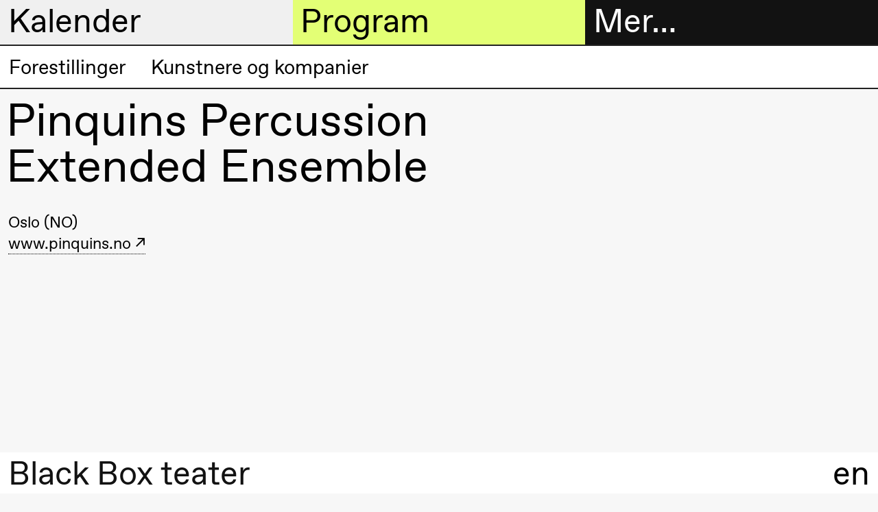

--- FILE ---
content_type: text/html; charset=UTF-8
request_url: https://blackbox.no/nb/pinquins-percussion-extended-ensemble/
body_size: 6041
content:

<!DOCTYPE html>
<html lang="nb">
<head>
  <meta charset="utf-8">
  
  <title>Pinquins Percussion Extended Ensemble – Black Box teater</title>
  <meta name="viewport" content="width=device-width, initial-scale=1, minimum-scale=1">
  <meta name="robots" content="index, follow">

  <meta property="og:type" content="website">
  
    <meta property="og:title" content="Pinquins Percussion Extended Ensemble">
  

  

  
    <meta property="og:image" content="https://cdn.sanity.io/images/q1adgetd/production/245c3defb3d71ce803b7c618eee7ea1d6aafeed6-1920x1080.png?rect=0,36,1920,1008&amp;w=1200&amp;h=630&amp;fm=jpg&amp;q=80">
    <meta property="og:image:width" content="1200">
    <meta property="og:image:height" content="630">
  
  <script>window.MSInputMethodContext && document.documentMode && document.write('<script src="https://cdn.jsdelivr.net/gh/nuxodin/ie11CustomProperties@4.1.0/ie11CustomProperties.min.js"><\/script>');</script>
  <link media="all" rel="stylesheet" href="/assets/fonts.css">
  <link media="all" rel="stylesheet" href="/assets/style.css">
  <link type="image/png" rel="icon" href="/assets/favicon.png">
  
    
    <meta name="theme-color" content="#000">

    <style type="text/css">
      
      ::selection {
        background: hsl(300, 0%, 94.11764705882352%);
      }
      :root {
        --color--background--main: hsl(300, 0%, 94.11764705882352%);
        --color--background--secondary: hsl(72.17391304347827, 100%, 72.94117647058823%);
        --color--header-text--main: black;
        --color--header-text--secondary: black;
        --color--active-link: hsl(72.17391304347827, 100%, 36.470588235294116%);

        
          --color--background--main--light: hsl(300, 0%, 127.05882352941178%);
        
      }
    </style>
  
</head>

<body class="">
  <header class="header-sections mini">
    <div class="header-section header-section--menu">
      <h2 class="header-section__heading">
        <a href="#menu" data-toggle="menu">
          Mer…
        </a>
      </h2>

      <div class="header-section__content grid">
        <div class="header__contact hide md-show md-span-col-12">
          <div><p>Black Box teater<br>Marstrandgata 8<br>0566 Oslo</p><p>Finn oss på <a class="text-link" href="https://goo.gl/maps/ebLATcfCYt1qX6SaA">Google maps</a> eller <a class="text-link" href="https://maps.apple.com/place?q=Black%20Box%20Teater&amp;auid=12901792722578143540&amp;address=Marstrandgata%208,%200566%20Oslo,%20Norway&amp;ll=59.9270051,10.7687372">Apple maps</a>​ </p><p>Telefon <a class="text-link" href="tel:+4723407770">23 40 77 70</a> <br><a class="text-link" href="mailto:blackbox@blackbox.no">blackbox@blackbox.no</a></p><p>Ta gjerne kontakt med oss mandag–fredag 10.00–15.00</p></div>
        </div>

        

<ul class="main-navigation md-span-col-6" role="navigation">
  
     
  
    

    <li class="main-navigation__item">
      <a href="/nb/billettinformasjon/" class="navigation-link main-navigation__item__link ">
        
          <span class="symbol main-navigation__item__symbol"></span>
        

        Billetter
      </a>
    </li>

  

  
     
  
    

    <li class="main-navigation__item">
      <a href="/nb/bokhandel-1/" class="navigation-link main-navigation__item__link ">
        
          <span class="symbol main-navigation__item__symbol"></span>
        

        Bokhandel
      </a>
    </li>

  

  
     
  
    <li class="main-navigation__item main-navigation__item--has-children open">
      <a href="#" class="navigation-link main-navigation__item__link">
        
          <span class="symbol main-navigation__item__symbol"></span>
        

        Utvidet program
      </a>

      <ul class="main-navigation__item__sub-nav">
        
          

          
  
    

    <li class="main-navigation__item__sub-nav__item">
      <a href="/nb/artikler/" class="navigation-link main-navigation__item__sub-nav__item__link ">
        

        Artikler
      </a>
    </li>

  

        
          

          
  
    

    <li class="main-navigation__item__sub-nav__item">
      <a href="/nb/bokhandel-1/" class="navigation-link main-navigation__item__sub-nav__item__link ">
        

         Bokhandel
      </a>
    </li>

  

        
          

          
  
    

    <li class="main-navigation__item__sub-nav__item">
      <a href="/nb/intervjuer/" class="navigation-link main-navigation__item__sub-nav__item__link ">
        

        Intervjuer
      </a>
    </li>

  

        
          

          
  
    

    <li class="main-navigation__item__sub-nav__item">
      <a href="/nb/podkast/" class="navigation-link main-navigation__item__sub-nav__item__link ">
        

        Podkast
      </a>
    </li>

  

        
          

          
  
    

    <li class="main-navigation__item__sub-nav__item">
      <a href="/nb/black-box-teater-publikasjoner/" class="navigation-link main-navigation__item__sub-nav__item__link ">
        

        Publikasjoner
      </a>
    </li>

  

        
      </ul>
    </li>
  

  
     
  
    <li class="main-navigation__item main-navigation__item--has-children open">
      <a href="#" class="navigation-link main-navigation__item__link">
        
          <span class="symbol main-navigation__item__symbol"></span>
        

        Om oss
      </a>

      <ul class="main-navigation__item__sub-nav">
        
          

          
  
    

    <li class="main-navigation__item__sub-nav__item">
      <a href="/nb/om-black-box-teater/" class="navigation-link main-navigation__item__sub-nav__item__link ">
        

        Om Black Box teater
      </a>
    </li>

  

        
          

          
  
    

    <li class="main-navigation__item__sub-nav__item">
      <a href="/nb/historie/" class="navigation-link main-navigation__item__sub-nav__item__link ">
        

        Historie
      </a>
    </li>

  

        
          

          
  
    

    <li class="main-navigation__item__sub-nav__item">
      <a href="/nb/visjon-og-misjon/" class="navigation-link main-navigation__item__sub-nav__item__link ">
        

        Visjon og misjon
      </a>
    </li>

  

        
          

          
  
    

    <li class="main-navigation__item__sub-nav__item">
      <a href="/nb/team/" class="navigation-link main-navigation__item__sub-nav__item__link ">
        

        Team
      </a>
    </li>

  

        
          

          
  
    

    <li class="main-navigation__item__sub-nav__item">
      <a href="/nb/organisering/" class="navigation-link main-navigation__item__sub-nav__item__link ">
        

        Organisering
      </a>
    </li>

  

        
          

          
  
    

    <li class="main-navigation__item__sub-nav__item">
      <a href="/nb/trygge-arbeidsrom/" class="navigation-link main-navigation__item__sub-nav__item__link ">
        

        Trygge arbeidsrom
      </a>
    </li>

  

        
          

          
  
    

    <li class="main-navigation__item__sub-nav__item">
      <a href="/nb/fri-kunst-2/" class="navigation-link main-navigation__item__sub-nav__item__link ">
        

        Fri kunst
      </a>
    </li>

  

        
      </ul>
    </li>
  

  
     
  
    <li class="main-navigation__item main-navigation__item--has-children open">
      <a href="#" class="navigation-link main-navigation__item__link">
        
          <span class="symbol main-navigation__item__symbol"></span>
        

        Praktisk informasjon
      </a>

      <ul class="main-navigation__item__sub-nav">
        
          

          
  
    

    <li class="main-navigation__item__sub-nav__item">
      <a href="/nb/velkommen-til-black-box-teater/" class="navigation-link main-navigation__item__sub-nav__item__link ">
        

        Velkommen til oss
      </a>
    </li>

  

        
          

          
  
    

    <li class="main-navigation__item__sub-nav__item">
      <a href="/nb/besok/" class="navigation-link main-navigation__item__sub-nav__item__link ">
        

        Besøk
      </a>
    </li>

  

        
          

          
  
    

    <li class="main-navigation__item__sub-nav__item">
      <a href="/nb/billettinformasjon/" class="navigation-link main-navigation__item__sub-nav__item__link ">
        

        Billetter og medlemskap
      </a>
    </li>

  

        
          

          
  

        
          

          
  
    

    <li class="main-navigation__item__sub-nav__item">
      <a href="/nb/formidling/" class="navigation-link main-navigation__item__sub-nav__item__link ">
        

        Formidling
      </a>
    </li>

  

        
          

          
  
    

    <li class="main-navigation__item__sub-nav__item">
      <a href="/nb/leie/" class="navigation-link main-navigation__item__sub-nav__item__link ">
        

        Leie
      </a>
    </li>

  

        
          

          
  
    

    <li class="main-navigation__item__sub-nav__item">
      <a href="/nb/teknisk-informasjon/" class="navigation-link main-navigation__item__sub-nav__item__link ">
        

        Teknisk informasjon
      </a>
    </li>

  

        
      </ul>
    </li>
  

  
     
  
    <li class="main-navigation__item main-navigation__item--has-children open">
      <a href="#" class="navigation-link main-navigation__item__link">
        
          <span class="symbol main-navigation__item__symbol"></span>
        

        Arkivet
      </a>

      <ul class="main-navigation__item__sub-nav">
        
          

          
  
    

    <li class="main-navigation__item__sub-nav__item">
      <a href="/nb/production-archive/" class="navigation-link main-navigation__item__sub-nav__item__link ">
        

        Forestillinger
      </a>
    </li>

  

        
          

          
  
    

    <li class="main-navigation__item__sub-nav__item">
      <a href="/nb/people/" class="navigation-link main-navigation__item__sub-nav__item__link ">
        

        Kunstnere og kompanier
      </a>
    </li>

  

        
      </ul>
    </li>
  

  
</ul>

      </div>
    </div>

    <div class="header-section header-section--calendar">
      <h2 class="header-section__heading">
        <a href="#calendar" data-toggle="calendar">
          Kalender
        </a>
      </h2>

      <div class="header-section__content">
        



<div class="header-calendar">
  
    <div class="header-calendar__entry">
      <h3 class="header-calendar__entry__day">
        Torsdag 22. januar
      </h3>

      
        <a class="header-calendar__entry__event header-calendar__entry__event--link" href="/nb/velkommen-til-apning-av-varsesongen-2026/">
          <div class="header-calendar__entry__event__time ">
            18.00
          </div>

          <div class="header-calendar__entry__event__title">
            
            
              Velkommen til åpning av vårsesongen 2026!
            

            <div class="header-calendar__entry__event__meta">
              
                
                  
  

  
    <span class="event__connected-to__node">Åpent hus</span>
  

                
                  
  

  
    <span class="event__connected-to__node">Utvidet program</span>
  

                
                  
  

  
    <span class="event__connected-to__node">CLAY</span>
  

                

                
                  <span class="event-type">
                    Fest
                  </span>
                
              
            </div>
          </div>

          <div class="header-calendar__entry__event__location">
            <span class="symbol location__symbol"></span>
            
              
  
    Foajé
    
      (Black Box teater)
    
  

            
          </div>
        </a>
      
        <a class="header-calendar__entry__event header-calendar__entry__event--link" href="/nb/clay/">
          <div class="header-calendar__entry__event__time ">
            19.00
          </div>

          <div class="header-calendar__entry__event__title">
            
            
              
                
  Susie Wang
<br>
              
              <i>CLAY</i>
            

            <div class="header-calendar__entry__event__meta">
              
            </div>
          </div>

          <div class="header-calendar__entry__event__location">
            <span class="symbol location__symbol"></span>
            
              
  
    Store scene
    
      (Black Box teater)
    
  

            
          </div>
        </a>
      
    </div>
  
    <div class="header-calendar__entry">
      <h3 class="header-calendar__entry__day">
        Fredag 23. januar
      </h3>

      
        <a class="header-calendar__entry__event header-calendar__entry__event--link" href="/nb/clay/">
          <div class="header-calendar__entry__event__time ">
            19.00
          </div>

          <div class="header-calendar__entry__event__title">
            
            
              
                
  Susie Wang
<br>
              
              <i>CLAY</i>
            

            <div class="header-calendar__entry__event__meta">
              
            </div>
          </div>

          <div class="header-calendar__entry__event__location">
            <span class="symbol location__symbol"></span>
            
              
  
    Store scene
    
      (Black Box teater)
    
  

            
          </div>
        </a>
      
    </div>
  
    <div class="header-calendar__entry">
      <h3 class="header-calendar__entry__day">
        Lørdag 24. januar
      </h3>

      
        <a class="header-calendar__entry__event header-calendar__entry__event--link" href="/nb/clay/">
          <div class="header-calendar__entry__event__time ">
            19.00
          </div>

          <div class="header-calendar__entry__event__title">
            
            
              
                
  Susie Wang
<br>
              
              <i>CLAY</i>
            

            <div class="header-calendar__entry__event__meta">
              
            </div>
          </div>

          <div class="header-calendar__entry__event__location">
            <span class="symbol location__symbol"></span>
            
              
  
    Store scene
    
      (Black Box teater)
    
  

            
          </div>
        </a>
      
    </div>
  
    <div class="header-calendar__entry">
      <h3 class="header-calendar__entry__day">
        Søndag 25. januar
      </h3>

      
        <a class="header-calendar__entry__event header-calendar__entry__event--link" href="/nb/clay/">
          <div class="header-calendar__entry__event__time ">
            19.00
          </div>

          <div class="header-calendar__entry__event__title">
            
            
              
                
  Susie Wang
<br>
              
              <i>CLAY</i>
            

            <div class="header-calendar__entry__event__meta">
              
            </div>
          </div>

          <div class="header-calendar__entry__event__location">
            <span class="symbol location__symbol"></span>
            
              
  
    Store scene
    
      (Black Box teater)
    
  

            
          </div>
        </a>
      
    </div>
  
    <div class="header-calendar__entry">
      <h3 class="header-calendar__entry__day">
        Onsdag 28. januar
      </h3>

      
        <a class="header-calendar__entry__event header-calendar__entry__event--link" href="/nb/voice-to-voice/">
          <div class="header-calendar__entry__event__time ">
            19.00
          </div>

          <div class="header-calendar__entry__event__title">
            
            
              
                
  Jingyi  Wang
<br>
              
              <i>Voice to Voice</i>
            

            <div class="header-calendar__entry__event__meta">
              
            </div>
          </div>

          <div class="header-calendar__entry__event__location">
            <span class="symbol location__symbol"></span>
            
              
  
    Lille scene
    
      (Black Box teater)
    
  

            
          </div>
        </a>
      
        <a class="header-calendar__entry__event header-calendar__entry__event--link" href="/nb/lecture-performance-voice-to-voice-1/">
          <div class="header-calendar__entry__event__time ">
            19.00
          </div>

          <div class="header-calendar__entry__event__title">
            
            
              
                
  Jingyi  Wang
<br>
              
              <i>Lecture Performance: Voice to Voice</i>
            

            <div class="header-calendar__entry__event__meta">
              
            </div>
          </div>

          <div class="header-calendar__entry__event__location">
            <span class="symbol location__symbol"></span>
            
              
  
    Lille scene
    
      (Black Box teater)
    
  

            
          </div>
        </a>
      
        <a class="header-calendar__entry__event header-calendar__entry__event--link" href="/nb/voice-to-voice/">
          <div class="header-calendar__entry__event__time ">
            20.00
          </div>

          <div class="header-calendar__entry__event__title">
            
            
              
                
  Jingyi  Wang
<br>
              
              <i>Voice to Voice</i>
            

            <div class="header-calendar__entry__event__meta">
              
            </div>
          </div>

          <div class="header-calendar__entry__event__location">
            <span class="symbol location__symbol"></span>
            
              
  
    Lille scene
    
      (Black Box teater)
    
  

            
          </div>
        </a>
      
    </div>
  
    <div class="header-calendar__entry">
      <h3 class="header-calendar__entry__day">
        Torsdag 29. januar
      </h3>

      
        <a class="header-calendar__entry__event header-calendar__entry__event--link" href="/nb/voice-to-voice/">
          <div class="header-calendar__entry__event__time ">
            17.00
          </div>

          <div class="header-calendar__entry__event__title">
            
            
              
                
  Jingyi  Wang
<br>
              
              <i>Voice to Voice</i>
            

            <div class="header-calendar__entry__event__meta">
              
            </div>
          </div>

          <div class="header-calendar__entry__event__location">
            <span class="symbol location__symbol"></span>
            
              
  
    Lille scene
    
      (Black Box teater)
    
  

            
          </div>
        </a>
      
        <a class="header-calendar__entry__event header-calendar__entry__event--link" href="/nb/clay/">
          <div class="header-calendar__entry__event__time ">
            19.00
          </div>

          <div class="header-calendar__entry__event__title">
            
            
              
                
  Susie Wang
<br>
              
              <i>CLAY</i>
            

            <div class="header-calendar__entry__event__meta">
              
            </div>
          </div>

          <div class="header-calendar__entry__event__location">
            <span class="symbol location__symbol"></span>
            
              
  
    Store scene
    
      (Black Box teater)
    
  

            
          </div>
        </a>
      
        <a class="header-calendar__entry__event header-calendar__entry__event--link" href="/nb/voice-to-voice/">
          <div class="header-calendar__entry__event__time ">
            20.30
          </div>

          <div class="header-calendar__entry__event__title">
            
            
              
                
  Jingyi  Wang
<br>
              
              <i>Voice to Voice</i>
            

            <div class="header-calendar__entry__event__meta">
              
            </div>
          </div>

          <div class="header-calendar__entry__event__location">
            <span class="symbol location__symbol"></span>
            
              
  
    Lille scene
    
      (Black Box teater)
    
  

            
          </div>
        </a>
      
    </div>
  
    <div class="header-calendar__entry">
      <h3 class="header-calendar__entry__day">
        Fredag 30. januar
      </h3>

      
        <a class="header-calendar__entry__event header-calendar__entry__event--link" href="/nb/voice-to-voice/">
          <div class="header-calendar__entry__event__time ">
            17.00
          </div>

          <div class="header-calendar__entry__event__title">
            
            
              
                
  Jingyi  Wang
<br>
              
              <i>Voice to Voice</i>
            

            <div class="header-calendar__entry__event__meta">
              
            </div>
          </div>

          <div class="header-calendar__entry__event__location">
            <span class="symbol location__symbol"></span>
            
              
  
    Lille scene
    
      (Black Box teater)
    
  

            
          </div>
        </a>
      
        <a class="header-calendar__entry__event header-calendar__entry__event--link" href="/nb/clay/">
          <div class="header-calendar__entry__event__time ">
            19.00
          </div>

          <div class="header-calendar__entry__event__title">
            
            
              
                
  Susie Wang
<br>
              
              <i>CLAY</i>
            

            <div class="header-calendar__entry__event__meta">
              
            </div>
          </div>

          <div class="header-calendar__entry__event__location">
            <span class="symbol location__symbol"></span>
            
              
  
    Store scene
    
      (Black Box teater)
    
  

            
          </div>
        </a>
      
        <a class="header-calendar__entry__event header-calendar__entry__event--link" href="/nb/voice-to-voice/">
          <div class="header-calendar__entry__event__time ">
            20.30
          </div>

          <div class="header-calendar__entry__event__title">
            
            
              
                
  Jingyi  Wang
<br>
              
              <i>Voice to Voice</i>
            

            <div class="header-calendar__entry__event__meta">
              
            </div>
          </div>

          <div class="header-calendar__entry__event__location">
            <span class="symbol location__symbol"></span>
            
              
  
    Lille scene
    
      (Black Box teater)
    
  

            
          </div>
        </a>
      
    </div>
  
    <div class="header-calendar__entry">
      <h3 class="header-calendar__entry__day">
        Lørdag 31. januar
      </h3>

      
        <a class="header-calendar__entry__event header-calendar__entry__event--link" href="/nb/voice-to-voice/">
          <div class="header-calendar__entry__event__time ">
            16.00
          </div>

          <div class="header-calendar__entry__event__title">
            
            
              
                
  Jingyi  Wang
<br>
              
              <i>Voice to Voice</i>
            

            <div class="header-calendar__entry__event__meta">
              
            </div>
          </div>

          <div class="header-calendar__entry__event__location">
            <span class="symbol location__symbol"></span>
            
              
  
    Lille scene
    
      (Black Box teater)
    
  

            
          </div>
        </a>
      
        <a class="header-calendar__entry__event header-calendar__entry__event--link" href="/nb/clay/">
          <div class="header-calendar__entry__event__time ">
            19.00
          </div>

          <div class="header-calendar__entry__event__title">
            
            
              
                
  Susie Wang
<br>
              
              <i>CLAY</i>
            

            <div class="header-calendar__entry__event__meta">
              
            </div>
          </div>

          <div class="header-calendar__entry__event__location">
            <span class="symbol location__symbol"></span>
            
              
  
    Store scene
    
      (Black Box teater)
    
  

            
          </div>
        </a>
      
    </div>
  
    <div class="header-calendar__entry">
      <h3 class="header-calendar__entry__day">
        Onsdag 25. februar
      </h3>

      
        <a class="header-calendar__entry__event header-calendar__entry__event--link" href="/nb/frokostsamtale-med-maritea-daehlin-og-ahmed-umar/">
          <div class="header-calendar__entry__event__time ">
            09.00
          </div>

          <div class="header-calendar__entry__event__title">
            
            
              Frokostsamtale med Maritea Dæhlin og Ahmed Umar 
            

            <div class="header-calendar__entry__event__meta">
              
                
                  
  

  
    <span class="event__connected-to__node">Utvidet program</span>
  

                

                
                  <span class="event-type">
                    Samtale
                  </span>
                
              
            </div>
          </div>

          <div class="header-calendar__entry__event__location">
            <span class="symbol location__symbol"></span>
            
              
  
    Foajé
    
      (Black Box teater)
    
  

            
          </div>
        </a>
      
    </div>
  
    <div class="header-calendar__entry">
      <h3 class="header-calendar__entry__day">
        Fredag 27. februar
      </h3>

      
        <a class="header-calendar__entry__event header-calendar__entry__event--link" href="/nb/seismic/">
          <div class="header-calendar__entry__event__time ">
            19.00
          </div>

          <div class="header-calendar__entry__event__title">
            
            
              
                
  Marie Gourdain &amp; Felix Baumann
<br>
              
              <i>Seismic</i>
            

            <div class="header-calendar__entry__event__meta">
              
            </div>
          </div>

          <div class="header-calendar__entry__event__location">
            <span class="symbol location__symbol"></span>
            
              
  
    Store scene
    
      (Black Box teater)
    
  

            
          </div>
        </a>
      
    </div>
  
    <div class="header-calendar__entry">
      <h3 class="header-calendar__entry__day">
        Lørdag 28. februar
      </h3>

      
        <a class="header-calendar__entry__event header-calendar__entry__event--link" href="/nb/seismic/">
          <div class="header-calendar__entry__event__time ">
            14.00
          </div>

          <div class="header-calendar__entry__event__title">
            
            
              
                
  Marie Gourdain &amp; Felix Baumann
<br>
              
              <i>Seismic</i>
            

            <div class="header-calendar__entry__event__meta">
              
            </div>
          </div>

          <div class="header-calendar__entry__event__location">
            <span class="symbol location__symbol"></span>
            
              
  
    Store scene
    
      (Black Box teater)
    
  

            
          </div>
        </a>
      
        <a class="header-calendar__entry__event header-calendar__entry__event--link" href="/nb/ettersnakk-kroppsovingsfaget-bevegelse-og-kroppsforstaelse/">
          <div class="header-calendar__entry__event__time ">
            15.00
          </div>

          <div class="header-calendar__entry__event__title">
            
            
              Ettersnakk: Kroppsøvingsfaget, bevegelse og kroppsforståelse
            

            <div class="header-calendar__entry__event__meta">
              
                
                  
  

  
    <span class="event__connected-to__node">Utvidet program</span>
  

                
                  
  

  
    <span class="event__connected-to__node">Seismic</span>
  

                

                
                  <span class="event-type">
                    Samtale
                  </span>
                
              
            </div>
          </div>

          <div class="header-calendar__entry__event__location">
            <span class="symbol location__symbol"></span>
            
              
  
    Foajé
    
      (Black Box teater)
    
  

            
          </div>
        </a>
      
    </div>
  
    <div class="header-calendar__entry">
      <h3 class="header-calendar__entry__day">
        Fredag 20. mars
      </h3>

      
        <a class="header-calendar__entry__event header-calendar__entry__event--link" href="/nb/all-you-have-to-do-is-die/">
          <div class="header-calendar__entry__event__time ">
            19.00
          </div>

          <div class="header-calendar__entry__event__title">
            
            
              
                
  Mette Edvardsen
<br>
              
              <i>All you have to do is die</i>
            

            <div class="header-calendar__entry__event__meta">
              
            </div>
          </div>

          <div class="header-calendar__entry__event__location">
            <span class="symbol location__symbol"></span>
            
              
  
    Lille scene
    
      (Black Box teater)
    
  

            
          </div>
        </a>
      
    </div>
  
    <div class="header-calendar__entry">
      <h3 class="header-calendar__entry__day">
        Lørdag 21. mars
      </h3>

      
        <a class="header-calendar__entry__event header-calendar__entry__event--link" href="/nb/all-you-have-to-do-is-die/">
          <div class="header-calendar__entry__event__time ">
            19.00
          </div>

          <div class="header-calendar__entry__event__title">
            
            
              
                
  Mette Edvardsen
<br>
              
              <i>All you have to do is die</i>
            

            <div class="header-calendar__entry__event__meta">
              
            </div>
          </div>

          <div class="header-calendar__entry__event__location">
            <span class="symbol location__symbol"></span>
            
              
  
    Lille scene
    
      (Black Box teater)
    
  

            
          </div>
        </a>
      
    </div>
  
    <div class="header-calendar__entry">
      <h3 class="header-calendar__entry__day">
        Søndag 22. mars
      </h3>

      
        <a class="header-calendar__entry__event header-calendar__entry__event--link" href="/nb/all-you-have-to-do-is-die/">
          <div class="header-calendar__entry__event__time ">
            19.00
          </div>

          <div class="header-calendar__entry__event__title">
            
            
              
                
  Mette Edvardsen
<br>
              
              <i>All you have to do is die</i>
            

            <div class="header-calendar__entry__event__meta">
              
            </div>
          </div>

          <div class="header-calendar__entry__event__location">
            <span class="symbol location__symbol"></span>
            
              
  
    Lille scene
    
      (Black Box teater)
    
  

            
          </div>
        </a>
      
    </div>
  
    <div class="header-calendar__entry">
      <h3 class="header-calendar__entry__day">
        Fredag 17. april
      </h3>

      
        <a class="header-calendar__entry__event header-calendar__entry__event--link" href="/nb/melancholia-ii-i/">
          <div class="header-calendar__entry__event__time ">
            18.00
          </div>

          <div class="header-calendar__entry__event__title">
            
            
              
                
  Ymist
<br>
              
              <i>Melancholia II–I</i>
            

            <div class="header-calendar__entry__event__meta">
              
            </div>
          </div>

          <div class="header-calendar__entry__event__location">
            <span class="symbol location__symbol"></span>
            
              
  
    Store scene
    
      (Black Box teater)
    
  

            
          </div>
        </a>
      
    </div>
  
    <div class="header-calendar__entry">
      <h3 class="header-calendar__entry__day">
        Lørdag 18. april
      </h3>

      
        <a class="header-calendar__entry__event header-calendar__entry__event--link" href="/nb/melancholia-ii-i/">
          <div class="header-calendar__entry__event__time ">
            18.00
          </div>

          <div class="header-calendar__entry__event__title">
            
            
              
                
  Ymist
<br>
              
              <i>Melancholia II–I</i>
            

            <div class="header-calendar__entry__event__meta">
              
            </div>
          </div>

          <div class="header-calendar__entry__event__location">
            <span class="symbol location__symbol"></span>
            
              
  
    Store scene
    
      (Black Box teater)
    
  

            
          </div>
        </a>
      
        <a class="header-calendar__entry__event header-calendar__entry__event--link" href="/nb/ettersnakk-med-ymist-og-kari-veiteberg/">
          <div class="header-calendar__entry__event__time ">
            21.30
          </div>

          <div class="header-calendar__entry__event__title">
            
            
              Ettersnakk med Ymist og Kari Veiteberg
            

            <div class="header-calendar__entry__event__meta">
              
                
                  
  

  
    <span class="event__connected-to__node">Utvidet program</span>
  

                
                  
  

  
    <span class="event__connected-to__node">Melancholia II–I</span>
  

                

                
                  <span class="event-type">
                    Samtale
                  </span>
                
              
            </div>
          </div>

          <div class="header-calendar__entry__event__location">
            <span class="symbol location__symbol"></span>
            
              
  
    Foajé
    
      (Black Box teater)
    
  

            
          </div>
        </a>
      
    </div>
  
    <div class="header-calendar__entry">
      <h3 class="header-calendar__entry__day">
        Søndag 19. april
      </h3>

      
        <a class="header-calendar__entry__event header-calendar__entry__event--link" href="/nb/melancholia-ii-i/">
          <div class="header-calendar__entry__event__time ">
            18.00
          </div>

          <div class="header-calendar__entry__event__title">
            
            
              
                
  Ymist
<br>
              
              <i>Melancholia II–I</i>
            

            <div class="header-calendar__entry__event__meta">
              
            </div>
          </div>

          <div class="header-calendar__entry__event__location">
            <span class="symbol location__symbol"></span>
            
              
  
    Store scene
    
      (Black Box teater)
    
  

            
          </div>
        </a>
      
    </div>
  
    <div class="header-calendar__entry">
      <h3 class="header-calendar__entry__day">
        Torsdag 23. april
      </h3>

      
        <a class="header-calendar__entry__event header-calendar__entry__event--link" href="/nb/kauk/">
          <div class="header-calendar__entry__event__time ">
            19.00
          </div>

          <div class="header-calendar__entry__event__title">
            
            
              
                
  Magnus Myhr
<br>
              
              <i>KAUK</i>
            

            <div class="header-calendar__entry__event__meta">
              
            </div>
          </div>

          <div class="header-calendar__entry__event__location">
            <span class="symbol location__symbol"></span>
            
              
  
    Lille scene
    
      (Black Box teater)
    
  

            
          </div>
        </a>
      
    </div>
  
    <div class="header-calendar__entry">
      <h3 class="header-calendar__entry__day">
        Fredag 24. april
      </h3>

      
        <a class="header-calendar__entry__event header-calendar__entry__event--link" href="/nb/melancholia-ii-i/">
          <div class="header-calendar__entry__event__time ">
            17.00
          </div>

          <div class="header-calendar__entry__event__title">
            
            
              
                
  Ymist
<br>
              
              <i>Melancholia II–I</i>
            

            <div class="header-calendar__entry__event__meta">
              
            </div>
          </div>

          <div class="header-calendar__entry__event__location">
            <span class="symbol location__symbol"></span>
            
              
  
    Store scene
    
      (Black Box teater)
    
  

            
          </div>
        </a>
      
        <a class="header-calendar__entry__event header-calendar__entry__event--link" href="/nb/kauk/">
          <div class="header-calendar__entry__event__time ">
            21.30
          </div>

          <div class="header-calendar__entry__event__title">
            
            
              
                
  Magnus Myhr
<br>
              
              <i>KAUK</i>
            

            <div class="header-calendar__entry__event__meta">
              
            </div>
          </div>

          <div class="header-calendar__entry__event__location">
            <span class="symbol location__symbol"></span>
            
              
  
    Lille scene
    
      (Black Box teater)
    
  

            
          </div>
        </a>
      
    </div>
  
    <div class="header-calendar__entry">
      <h3 class="header-calendar__entry__day">
        Lørdag 25. april
      </h3>

      
        <a class="header-calendar__entry__event header-calendar__entry__event--link" href="/nb/melancholia-ii-i/">
          <div class="header-calendar__entry__event__time ">
            17.00
          </div>

          <div class="header-calendar__entry__event__title">
            
            
              
                
  Ymist
<br>
              
              <i>Melancholia II–I</i>
            

            <div class="header-calendar__entry__event__meta">
              
            </div>
          </div>

          <div class="header-calendar__entry__event__location">
            <span class="symbol location__symbol"></span>
            
              
  
    Store scene
    
      (Black Box teater)
    
  

            
          </div>
        </a>
      
        <a class="header-calendar__entry__event header-calendar__entry__event--link" href="/nb/kauk/">
          <div class="header-calendar__entry__event__time ">
            21.30
          </div>

          <div class="header-calendar__entry__event__title">
            
            
              
                
  Magnus Myhr
<br>
              
              <i>KAUK</i>
            

            <div class="header-calendar__entry__event__meta">
              
            </div>
          </div>

          <div class="header-calendar__entry__event__location">
            <span class="symbol location__symbol"></span>
            
              
  
    Lille scene
    
      (Black Box teater)
    
  

            
          </div>
        </a>
      
    </div>
  
    <div class="header-calendar__entry">
      <h3 class="header-calendar__entry__day">
        Søndag 26. april
      </h3>

      
        <a class="header-calendar__entry__event header-calendar__entry__event--link" href="/nb/melancholia-ii-i/">
          <div class="header-calendar__entry__event__time ">
            17.00
          </div>

          <div class="header-calendar__entry__event__title">
            
            
              
                
  Ymist
<br>
              
              <i>Melancholia II–I</i>
            

            <div class="header-calendar__entry__event__meta">
              
            </div>
          </div>

          <div class="header-calendar__entry__event__location">
            <span class="symbol location__symbol"></span>
            
              
  
    Store scene
    
      (Black Box teater)
    
  

            
          </div>
        </a>
      
        <a class="header-calendar__entry__event header-calendar__entry__event--link" href="/nb/kauk/">
          <div class="header-calendar__entry__event__time ">
            21.30
          </div>

          <div class="header-calendar__entry__event__title">
            
            
              
                
  Magnus Myhr
<br>
              
              <i>KAUK</i>
            

            <div class="header-calendar__entry__event__meta">
              
            </div>
          </div>

          <div class="header-calendar__entry__event__location">
            <span class="symbol location__symbol"></span>
            
              
  
    Lille scene
    
      (Black Box teater)
    
  

            
          </div>
        </a>
      
    </div>
  
    <div class="header-calendar__entry">
      <h3 class="header-calendar__entry__day">
        Tirsdag 28. april
      </h3>

      
        <a class="header-calendar__entry__event header-calendar__entry__event--link" href="/nb/kauk/">
          <div class="header-calendar__entry__event__time ">
            19.00
          </div>

          <div class="header-calendar__entry__event__title">
            
            
              
                
  Magnus Myhr
<br>
              
              <i>KAUK</i>
            

            <div class="header-calendar__entry__event__meta">
              
            </div>
          </div>

          <div class="header-calendar__entry__event__location">
            <span class="symbol location__symbol"></span>
            
              
  
    Lille scene
    
      (Black Box teater)
    
  

            
          </div>
        </a>
      
    </div>
  
    <div class="header-calendar__entry">
      <h3 class="header-calendar__entry__day">
        Onsdag 29. april
      </h3>

      
        <a class="header-calendar__entry__event header-calendar__entry__event--link" href="/nb/kauk/">
          <div class="header-calendar__entry__event__time ">
            19.00
          </div>

          <div class="header-calendar__entry__event__title">
            
            
              
                
  Magnus Myhr
<br>
              
              <i>KAUK</i>
            

            <div class="header-calendar__entry__event__meta">
              
            </div>
          </div>

          <div class="header-calendar__entry__event__location">
            <span class="symbol location__symbol"></span>
            
              
  
    Lille scene
    
      (Black Box teater)
    
  

            
          </div>
        </a>
      
    </div>
  
    <div class="header-calendar__entry">
      <h3 class="header-calendar__entry__day">
        Torsdag 30. april
      </h3>

      
        <a class="header-calendar__entry__event header-calendar__entry__event--link" href="/nb/kauk/">
          <div class="header-calendar__entry__event__time ">
            19.00
          </div>

          <div class="header-calendar__entry__event__title">
            
            
              
                
  Magnus Myhr
<br>
              
              <i>KAUK</i>
            

            <div class="header-calendar__entry__event__meta">
              
            </div>
          </div>

          <div class="header-calendar__entry__event__location">
            <span class="symbol location__symbol"></span>
            
              
  
    Lille scene
    
      (Black Box teater)
    
  

            
          </div>
        </a>
      
    </div>
  
    <div class="header-calendar__entry">
      <h3 class="header-calendar__entry__day">
        Lørdag 2. mai
      </h3>

      
        <a class="header-calendar__entry__event header-calendar__entry__event--link" href="/nb/kauk/">
          <div class="header-calendar__entry__event__time ">
            19.00
          </div>

          <div class="header-calendar__entry__event__title">
            
            
              
                
  Magnus Myhr
<br>
              
              <i>KAUK</i>
            

            <div class="header-calendar__entry__event__meta">
              
            </div>
          </div>

          <div class="header-calendar__entry__event__location">
            <span class="symbol location__symbol"></span>
            
              
  
    Lille scene
    
      (Black Box teater)
    
  

            
          </div>
        </a>
      
    </div>
  
    <div class="header-calendar__entry">
      <h3 class="header-calendar__entry__day">
        Onsdag 13. mai
      </h3>

      
        <a class="header-calendar__entry__event header-calendar__entry__event--link" href="/nb/frokostsamtale-med-maritea-daehlin-og-ipek-mehlum-1/">
          <div class="header-calendar__entry__event__time ">
            09.00
          </div>

          <div class="header-calendar__entry__event__title">
            
            
              Frokostsamtale med Maritea Dæhlin og Ipek Mehlum 
            

            <div class="header-calendar__entry__event__meta">
              
                
                  
  

  
    <span class="event__connected-to__node">Utvidet program</span>
  

                

                
                  <span class="event-type">
                    Samtale
                  </span>
                
              
            </div>
          </div>

          <div class="header-calendar__entry__event__location">
            <span class="symbol location__symbol"></span>
            
              
  
    Foajé
    
      (Black Box teater)
    
  

            
          </div>
        </a>
      
    </div>
  
    <div class="header-calendar__entry">
      <h3 class="header-calendar__entry__day">
        Onsdag 20. mai
      </h3>

      
        <a class="header-calendar__entry__event header-calendar__entry__event--link" href="/nb/treework/">
          <div class="header-calendar__entry__event__time ">
            19.00
          </div>

          <div class="header-calendar__entry__event__title">
            
            
              
                
  Espen Hjort og Mees Borgman /​ Landmarks Collective
<br>
              
              <i>Treework</i>
            

            <div class="header-calendar__entry__event__meta">
              
            </div>
          </div>

          <div class="header-calendar__entry__event__location">
            <span class="symbol location__symbol"></span>
            
              
  
    Østmarka
  

            
          </div>
        </a>
      
    </div>
  
    <div class="header-calendar__entry">
      <h3 class="header-calendar__entry__day">
        Torsdag 21. mai
      </h3>

      
        <a class="header-calendar__entry__event header-calendar__entry__event--link" href="/nb/treework/">
          <div class="header-calendar__entry__event__time ">
            19.00
          </div>

          <div class="header-calendar__entry__event__title">
            
            
              
                
  Espen Hjort og Mees Borgman /​ Landmarks Collective
<br>
              
              <i>Treework</i>
            

            <div class="header-calendar__entry__event__meta">
              
            </div>
          </div>

          <div class="header-calendar__entry__event__location">
            <span class="symbol location__symbol"></span>
            
              
  
    Østmarka
  

            
          </div>
        </a>
      
    </div>
  
    <div class="header-calendar__entry">
      <h3 class="header-calendar__entry__day">
        Fredag 22. mai
      </h3>

      
        <a class="header-calendar__entry__event header-calendar__entry__event--link" href="/nb/treework/">
          <div class="header-calendar__entry__event__time ">
            19.00
          </div>

          <div class="header-calendar__entry__event__title">
            
            
              
                
  Espen Hjort og Mees Borgman /​ Landmarks Collective
<br>
              
              <i>Treework</i>
            

            <div class="header-calendar__entry__event__meta">
              
            </div>
          </div>

          <div class="header-calendar__entry__event__location">
            <span class="symbol location__symbol"></span>
            
              
  
    Østmarka
  

            
          </div>
        </a>
      
    </div>
  
    <div class="header-calendar__entry">
      <h3 class="header-calendar__entry__day">
        Fredag 12. juni
      </h3>

      
        <a class="header-calendar__entry__event header-calendar__entry__event--link" href="/nb/under-the-shade-of-a-tree-i-sat-and-wept/">
          <div class="header-calendar__entry__event__time ">
            19.00
          </div>

          <div class="header-calendar__entry__event__title">
            
            
              
                
  Qendra Multimedia /​ The Market Theatre
<br>
              
              <i>Under the Shade of a Tree I Sat and Wept</i>
            

            <div class="header-calendar__entry__event__meta">
              
            </div>
          </div>

          <div class="header-calendar__entry__event__location">
            <span class="symbol location__symbol"></span>
            
              
  
    Store scene
    
      (Black Box teater)
    
  

            
          </div>
        </a>
      
    </div>
  
    <div class="header-calendar__entry">
      <h3 class="header-calendar__entry__day">
        Lørdag 13. juni
      </h3>

      
        <a class="header-calendar__entry__event header-calendar__entry__event--link" href="/nb/under-the-shade-of-a-tree-i-sat-and-wept/">
          <div class="header-calendar__entry__event__time ">
            19.00
          </div>

          <div class="header-calendar__entry__event__title">
            
            
              
                
  Qendra Multimedia /​ The Market Theatre
<br>
              
              <i>Under the Shade of a Tree I Sat and Wept</i>
            

            <div class="header-calendar__entry__event__meta">
              
            </div>
          </div>

          <div class="header-calendar__entry__event__location">
            <span class="symbol location__symbol"></span>
            
              
  
    Store scene
    
      (Black Box teater)
    
  

            
          </div>
        </a>
      
        <a class="header-calendar__entry__event header-calendar__entry__event--link" href="/nb/tyngde/">
          <div class="header-calendar__entry__event__time ">
            21.00
          </div>

          <div class="header-calendar__entry__event__title">
            
            
              
                
  Agder Nye Teater
<br>
              
              <i>Tyngde</i>
            

            <div class="header-calendar__entry__event__meta">
              
            </div>
          </div>

          <div class="header-calendar__entry__event__location">
            <span class="symbol location__symbol"></span>
            
              
  
    Lille scene
    
      (Black Box teater)
    
  

            
          </div>
        </a>
      
    </div>
  
    <div class="header-calendar__entry">
      <h3 class="header-calendar__entry__day">
        Søndag 14. juni
      </h3>

      
        <a class="header-calendar__entry__event header-calendar__entry__event--link" href="/nb/tyngde/">
          <div class="header-calendar__entry__event__time ">
            19.00
          </div>

          <div class="header-calendar__entry__event__title">
            
            
              
                
  Agder Nye Teater
<br>
              
              <i>Tyngde</i>
            

            <div class="header-calendar__entry__event__meta">
              
            </div>
          </div>

          <div class="header-calendar__entry__event__location">
            <span class="symbol location__symbol"></span>
            
              
  
    Lille scene
    
      (Black Box teater)
    
  

            
          </div>
        </a>
      
    </div>
  
</div>

      </div>
    </div>

    <div class="header-section header-section--program">
      <h2 class="header-section__heading">
        <a href="#program" data-toggle="program">
          Program
        </a>
      </h2>

      <div class="header-section__content">
        
          




  <div class="header-program">
    <h3 class="header-program__item header-program__item--program-title">
      Kunstnerisk program
    </h3>

    
      
        
        <div class="header-program__item">
          
          <a href="/nb/clay/">
            <img
              class="header-program__item__image"
              src="https://cdn.sanity.io/images/q1adgetd/production/e57de2c2ffdf69d4f4ce34a3867204ed7223ec58-1216x1600.jpg?w=1000&amp;fm=jpg&amp;q=80"
              loading="lazy"
              
              
            >
          </a>

          
            <div class="header-program__item__dates">
              <a href="/nb/clay/">
                
  
    
      
      <span class="">22.–31. januar 2026
      </span>
    
  

  

  
    <span class="premiere">❶&nbsp;Premiere</span>
  

              </a>
            </div>
          

          
            <div class="header-program__item__companies">
              <a href="/nb/clay/">
                
  Susie Wang

              </a>
            </div>
          

          <div class="header-program__item__title">
            <a href="/nb/clay/">
              <i>CLAY</i>
            </a>
          </div>
        </div>
      
        
        <div class="header-program__item">
          
          <a href="/nb/voice-to-voice/">
            <img
              class="header-program__item__image"
              src="https://cdn.sanity.io/images/q1adgetd/production/7f807683d5cf751157fd9c51fb2d50b0d12f18ba-3881x2911.jpg?w=1000&amp;fm=jpg&amp;q=80"
              loading="lazy"
              style="object-position: 46.69% 76.47%;"
              
            >
          </a>

          
            <div class="header-program__item__dates">
              <a href="/nb/voice-to-voice/">
                
  
    
      
      <span class="">28.–31. januar 2026
      </span>
    
  

  

  

              </a>
            </div>
          

          
            <div class="header-program__item__companies">
              <a href="/nb/voice-to-voice/">
                
  Jingyi  Wang

              </a>
            </div>
          

          <div class="header-program__item__title">
            <a href="/nb/voice-to-voice/">
              <i>Voice to Voice</i>
            </a>
          </div>
        </div>
      
        
        <div class="header-program__item">
          
          <a href="/nb/lecture-performance-voice-to-voice-1/">
            <img
              class="header-program__item__image"
              src="https://cdn.sanity.io/images/q1adgetd/production/6ae7eae7389effa6272bbb909b2de34eaca682e1-5309x7433.jpg?w=1000&amp;fm=jpg&amp;q=80"
              loading="lazy"
              
              
            >
          </a>

          
            <div class="header-program__item__dates">
              <a href="/nb/lecture-performance-voice-to-voice-1/">
                
  
    
      
      <span class="">28. januar 2026
      </span>
    
  

  

  

              </a>
            </div>
          

          
            <div class="header-program__item__companies">
              <a href="/nb/lecture-performance-voice-to-voice-1/">
                
  Jingyi  Wang

              </a>
            </div>
          

          <div class="header-program__item__title">
            <a href="/nb/lecture-performance-voice-to-voice-1/">
              <i>Lecture Performance: Voice to Voice</i>
            </a>
          </div>
        </div>
      
        
        <div class="header-program__item">
          
          <a href="/nb/seismic/">
            <img
              class="header-program__item__image"
              src="https://cdn.sanity.io/images/q1adgetd/production/d0aa1d5bd389cae295ce3c2cf8697be4993f3bc0-1596x1064.heif?w=1000&amp;fm=jpg&amp;q=80"
              loading="lazy"
              
              
            >
          </a>

          
            <div class="header-program__item__dates">
              <a href="/nb/seismic/">
                
  
    
      
      <span class="">27.–28. februar 2026
      </span>
    
  

  

  

              </a>
            </div>
          

          
            <div class="header-program__item__companies">
              <a href="/nb/seismic/">
                
  Marie Gourdain &amp; Felix Baumann

              </a>
            </div>
          

          <div class="header-program__item__title">
            <a href="/nb/seismic/">
              <i>Seismic</i>
            </a>
          </div>
        </div>
      
        
        <div class="header-program__item">
          
          <a href="/nb/nanoplanet-vr-experience/">
            <img
              class="header-program__item__image"
              src="https://cdn.sanity.io/images/q1adgetd/production/f104cbe39fdfb430d7c7362993356a73c9e88051-2390x1220.jpg?w=1000&amp;fm=jpg&amp;q=80"
              loading="lazy"
              
              
            >
          </a>

          
            <div class="header-program__item__dates">
              <a href="/nb/nanoplanet-vr-experience/">
                
  
    
      
      <span class="">12.–14. mars 2026
      </span>
    
  

  

  
    <span class="premiere">❶&nbsp;Premiere</span>
  

              </a>
            </div>
          

          
            <div class="header-program__item__companies">
              <a href="/nb/nanoplanet-vr-experience/">
                
  Karolina Bieszczad-Stie &amp; Patryk Lichota

              </a>
            </div>
          

          <div class="header-program__item__title">
            <a href="/nb/nanoplanet-vr-experience/">
              <i>NanoPlanet – VR experience</i>
            </a>
          </div>
        </div>
      
        
        <div class="header-program__item">
          
          <a href="/nb/mortalities/">
            <img
              class="header-program__item__image"
              src="https://cdn.sanity.io/images/q1adgetd/production/b41a3bc23639b2efa37dbf0995b398207c1de4b6-8236x5491.jpg?w=1000&amp;fm=jpg&amp;q=80"
              loading="lazy"
              
              
            >
          </a>

          
            <div class="header-program__item__dates">
              <a href="/nb/mortalities/">
                
  
    
      
      <span class="">12.–14. mars 2026
      </span>
    
  

  

  

              </a>
            </div>
          

          
            <div class="header-program__item__companies">
              <a href="/nb/mortalities/">
                
  Jakobe Performing Arts

              </a>
            </div>
          

          <div class="header-program__item__title">
            <a href="/nb/mortalities/">
              <i>MORTALITIES</i>
            </a>
          </div>
        </div>
      
        
        <div class="header-program__item">
          
          <a href="/nb/nfts-non-fuckable-tokens/">
            <img
              class="header-program__item__image"
              src="https://cdn.sanity.io/images/q1adgetd/production/76cba15683f04c4136babbf045a8d06ba003b7de-4898x3265.jpg?w=1000&amp;fm=jpg&amp;q=80"
              loading="lazy"
              
              
            >
          </a>

          
            <div class="header-program__item__dates">
              <a href="/nb/nfts-non-fuckable-tokens/">
                
  
    
      
      <span class="">12.–14. mars 2026
      </span>
    
  

  

  

              </a>
            </div>
          

          
            <div class="header-program__item__companies">
              <a href="/nb/nfts-non-fuckable-tokens/">
                
  Claudix Vanesix

              </a>
            </div>
          

          <div class="header-program__item__title">
            <a href="/nb/nfts-non-fuckable-tokens/">
              <i>NFTs: Non Fuckable Tokens</i>
            </a>
          </div>
        </div>
      
        
        <div class="header-program__item">
          
          <a href="/nb/all-you-have-to-do-is-die/">
            <img
              class="header-program__item__image"
              src="https://cdn.sanity.io/images/q1adgetd/production/3c30f59a8520c0ef1ada2e26900351679e60e5b7-8256x5504.jpg?w=1000&amp;fm=jpg&amp;q=80"
              loading="lazy"
              
              
            >
          </a>

          
            <div class="header-program__item__dates">
              <a href="/nb/all-you-have-to-do-is-die/">
                
  
    
      
      <span class="">20.–22. mars 2026
      </span>
    
  

  

  

              </a>
            </div>
          

          
            <div class="header-program__item__companies">
              <a href="/nb/all-you-have-to-do-is-die/">
                
  Mette Edvardsen

              </a>
            </div>
          

          <div class="header-program__item__title">
            <a href="/nb/all-you-have-to-do-is-die/">
              <i>All you have to do is die</i>
            </a>
          </div>
        </div>
      
        
        <div class="header-program__item">
          
          <a href="/nb/melancholia-ii-i/">
            <img
              class="header-program__item__image"
              src="https://cdn.sanity.io/images/q1adgetd/production/5027bb34b60bcc33c828868fd3146a43af46d7d0-7042x4695.jpg?w=1000&amp;fm=jpg&amp;q=80"
              loading="lazy"
              
              
            >
          </a>

          
            <div class="header-program__item__dates">
              <a href="/nb/melancholia-ii-i/">
                
  
    
      
      <span class="">17.–26. april 2026
      </span>
    
  

  

  
    <span class="premiere">❶&nbsp;Premiere</span>
  

              </a>
            </div>
          

          
            <div class="header-program__item__companies">
              <a href="/nb/melancholia-ii-i/">
                
  Ymist

              </a>
            </div>
          

          <div class="header-program__item__title">
            <a href="/nb/melancholia-ii-i/">
              <i>Melancholia II–I</i>
            </a>
          </div>
        </div>
      
        
        <div class="header-program__item">
          
          <a href="/nb/kauk/">
            <img
              class="header-program__item__image"
              src="https://cdn.sanity.io/images/q1adgetd/production/624e394e44ecbee58c2d7b2201bcfaababf95775-4592x3448.jpg?w=1000&amp;fm=jpg&amp;q=80"
              loading="lazy"
              
              
            >
          </a>

          
            <div class="header-program__item__dates">
              <a href="/nb/kauk/">
                
  
    
      
      <span class="">23. april–2. mai 2026
      </span>
    
  

  

  

              </a>
            </div>
          

          
            <div class="header-program__item__companies">
              <a href="/nb/kauk/">
                
  Magnus Myhr

              </a>
            </div>
          

          <div class="header-program__item__title">
            <a href="/nb/kauk/">
              <i>KAUK</i>
            </a>
          </div>
        </div>
      
        
        <div class="header-program__item">
          
          <a href="/nb/treework/">
            <img
              class="header-program__item__image"
              src="https://cdn.sanity.io/images/q1adgetd/production/bbec6e8370661877108f16f40114a1706fb28118-5464x5464.jpg?w=1000&amp;fm=jpg&amp;q=80"
              loading="lazy"
              
              
            >
          </a>

          
            <div class="header-program__item__dates">
              <a href="/nb/treework/">
                
  
    
      
      <span class="">20.–22. mai 2026
      </span>
    
  

  

  

              </a>
            </div>
          

          
            <div class="header-program__item__companies">
              <a href="/nb/treework/">
                
  Espen Hjort og Mees Borgman /​ Landmarks Collective

              </a>
            </div>
          

          <div class="header-program__item__title">
            <a href="/nb/treework/">
              <i>Treework</i>
            </a>
          </div>
        </div>
      
        
        <div class="header-program__item">
          
          <a href="/nb/under-the-shade-of-a-tree-i-sat-and-wept/">
            <img
              class="header-program__item__image"
              src="https://cdn.sanity.io/images/q1adgetd/production/aad180076654e371ad375278719293992dfba489-9504x6336.jpg?w=1000&amp;fm=jpg&amp;q=80"
              loading="lazy"
              
              
            >
          </a>

          
            <div class="header-program__item__dates">
              <a href="/nb/under-the-shade-of-a-tree-i-sat-and-wept/">
                
  
    
      
      <span class="">12.–13. juni 2026
      </span>
    
  

  

  

              </a>
            </div>
          

          
            <div class="header-program__item__companies">
              <a href="/nb/under-the-shade-of-a-tree-i-sat-and-wept/">
                
  Qendra Multimedia /​ The Market Theatre

              </a>
            </div>
          

          <div class="header-program__item__title">
            <a href="/nb/under-the-shade-of-a-tree-i-sat-and-wept/">
              <i>Under the Shade of a Tree I Sat and Wept</i>
            </a>
          </div>
        </div>
      
        
        <div class="header-program__item">
          
          <a href="/nb/tyngde/">
            <img
              class="header-program__item__image"
              src="https://cdn.sanity.io/images/q1adgetd/production/7d3f876843d85ba5c3ff7204073428a3a9b7b3c0-2048x1360.jpg?w=1000&amp;fm=jpg&amp;q=80"
              loading="lazy"
              style="object-position: 47.77% 37.62%;"
              
            >
          </a>

          
            <div class="header-program__item__dates">
              <a href="/nb/tyngde/">
                
  
    
      
      <span class="">13.–14. juni 2026
      </span>
    
  

  

  

              </a>
            </div>
          

          
            <div class="header-program__item__companies">
              <a href="/nb/tyngde/">
                
  Agder Nye Teater

              </a>
            </div>
          

          <div class="header-program__item__title">
            <a href="/nb/tyngde/">
              <i>Tyngde</i>
            </a>
          </div>
        </div>
      
    

    
  </div>


        
          




  <div class="header-program">
    <h3 class="header-program__item header-program__item--program-title">
      Utvidet program
    </h3>

    

    
      
        
        <div class="header-program__item">
          
            
            <a href="/nb/velkommen-til-apning-av-varsesongen-2026/">
              <img
                class="header-program__item__image"
                src="https://cdn.sanity.io/images/q1adgetd/production/269dbf5fb26b75546da05a904fe8a454c6553596-3000x2001.jpg?w=1000&amp;fm=jpg&amp;q=80"
                loading="lazy"
                
                
              >
            </a>
          

          <div class="header-program__item__dates">
            <div>
              <a href="/nb/velkommen-til-apning-av-varsesongen-2026/">
                
  
    Torsdag 22. januar 18.00
  

              </a>
            </div>
          </div>

          <div class="header-program__item__title ">
            <a href="/nb/velkommen-til-apning-av-varsesongen-2026/">
              <i>Velkommen til åpning av vårsesongen 2026!</i>
            </a>
          </div>
        </div>
      
        
        <div class="header-program__item">
          
            
            <a href="/nb/frokostsamtale-med-maritea-daehlin-og-ahmed-umar/">
              <img
                class="header-program__item__image"
                src="https://cdn.sanity.io/images/q1adgetd/production/94af1e4657db9716122a0b8ffc8b3f40171b2c2e-3000x2000.jpg?w=1000&amp;fm=jpg&amp;q=80"
                loading="lazy"
                
                
              >
            </a>
          

          <div class="header-program__item__dates">
            <div>
              <a href="/nb/frokostsamtale-med-maritea-daehlin-og-ahmed-umar/">
                
  
    Onsdag 25. februar 09.00
  

              </a>
            </div>
          </div>

          <div class="header-program__item__title ">
            <a href="/nb/frokostsamtale-med-maritea-daehlin-og-ahmed-umar/">
              <i>Frokostsamtale med Maritea Dæhlin og Ahmed Umar </i>
            </a>
          </div>
        </div>
      
        
        <div class="header-program__item">
          
            
            <a href="/nb/ettersnakk-kroppsovingsfaget-bevegelse-og-kroppsforstaelse/">
              <img
                class="header-program__item__image"
                src="https://cdn.sanity.io/images/q1adgetd/production/dddf6f65afca09c81bfac244127d7d60f00cbb2b-1600x1067.jpg?w=1000&amp;fm=jpg&amp;q=80"
                loading="lazy"
                style="object-position: 50.00% 50.00%;"
                
              >
            </a>
          

          <div class="header-program__item__dates">
            <div>
              <a href="/nb/ettersnakk-kroppsovingsfaget-bevegelse-og-kroppsforstaelse/">
                
  
    Lørdag 28. februar 15.00
  

              </a>
            </div>
          </div>

          <div class="header-program__item__title ">
            <a href="/nb/ettersnakk-kroppsovingsfaget-bevegelse-og-kroppsforstaelse/">
              <i>Ettersnakk: Kroppsøvingsfaget, bevegelse og kroppsforståelse</i>
            </a>
          </div>
        </div>
      
        
        <div class="header-program__item">
          
            
            <a href="/nb/ettersnakk-med-ymist-og-kari-veiteberg/">
              <img
                class="header-program__item__image"
                src="https://cdn.sanity.io/images/q1adgetd/production/6ccf0680302e35d87ffb5eba45b0c52c8338f17a-682x1024.jpg?w=1000&amp;fm=jpg&amp;q=80"
                loading="lazy"
                
                
              >
            </a>
          

          <div class="header-program__item__dates">
            <div>
              <a href="/nb/ettersnakk-med-ymist-og-kari-veiteberg/">
                
  
    Lørdag 18. april 21.30
  

              </a>
            </div>
          </div>

          <div class="header-program__item__title ">
            <a href="/nb/ettersnakk-med-ymist-og-kari-veiteberg/">
              <i>Ettersnakk med Ymist og Kari Veiteberg</i>
            </a>
          </div>
        </div>
      
        
        <div class="header-program__item">
          
            
            <a href="/nb/frokostsamtale-med-maritea-daehlin-og-ipek-mehlum-1/">
              <img
                class="header-program__item__image"
                src="https://cdn.sanity.io/images/q1adgetd/production/4237af615f2776df35b4bbeeec7396f03820f79a-3000x2000.jpg?w=1000&amp;fm=jpg&amp;q=80"
                loading="lazy"
                
                
              >
            </a>
          

          <div class="header-program__item__dates">
            <div>
              <a href="/nb/frokostsamtale-med-maritea-daehlin-og-ipek-mehlum-1/">
                
  
    Onsdag 13. mai 09.00
  

              </a>
            </div>
          </div>

          <div class="header-program__item__title ">
            <a href="/nb/frokostsamtale-med-maritea-daehlin-og-ipek-mehlum-1/">
              <i>Frokostsamtale med Maritea Dæhlin og Ipek Mehlum </i>
            </a>
          </div>
        </div>
      
    
  </div>


        
          





        
      </div>
    </div>
  </header>

  <div class="wrapper">
    <header class="logo-bar">
      <a href="/nb" class="logo-bar__link">Black Box teater</a>
      
  <nav class="locale-switcher">
    
      <a href="/en/pinquins-percussion-extended-ensemble/" title="Switch to English" class="locale-switcher__link navigation-link">en</a>
    
  </nav>

    </header>

    
  <nav>
    <ul class="page-navigation">
      

      
        
  
    

    <li class="page-navigation__item">
      <a href="/nb/production-archive/" class="navigation-link page-navigation__item__link ">
        

        Forestillinger
      </a>
    </li>

  

      
        
  
    

    <li class="page-navigation__item">
      <a href="/nb/people/" class="navigation-link page-navigation__item__link ">
        

        Kunstnere og kompanier
      </a>
    </li>

  

      
    </ul>
  </nav>

  <main class="main-content main-content--person">
    <div class="grid">
      <div class="span-col-18 sm-span-col-12">
        <h1 class="content__title">Pinquins Percussion Extended Ensemble</h1>

        
            <div class="company__place">
              
                Oslo
              

              
                (NO)
              
            </div>
        

        <div class="biography">
          
        </div>

        
          <div class="person__homepage">
            <a href="http://www.pinquins.no/" class="text-link">www.pinquins.no</a>
          </div>
        
      </div>

      

      
    </div>
  </main>

  </div>

  

  <footer class="footer">
    <div class="grid">
      <div class="span-col-18 sm-span-col-9">
        <nav>
          <ul class="footer__nav-list">
            
              
  
    

    <li class="footer__nav-list__item">
      <a href="/nb/visjon-og-misjon/" class="navigation-link footer__nav-list__item__link ">
        

        Visjon og misjon
      </a>
    </li>

  

            
              
  
    

    <li class="footer__nav-list__item">
      <a href="/nb/presse/" class="navigation-link footer__nav-list__item__link ">
        

        Presse
      </a>
    </li>

  

            
              
  
    

    <li class="footer__nav-list__item">
      <a href="/nb/kontakt/" class="navigation-link footer__nav-list__item__link ">
        

        Kontakt
      </a>
    </li>

  

            
              
  
    

    <li class="footer__nav-list__item">
      <a href="/nb/billettinformasjon/" class="navigation-link footer__nav-list__item__link ">
        

        Billetter
      </a>
    </li>

  

            
              
  

            
              
  
    

    <li class="footer__nav-list__item">
      <a href="/nb/besok/" class="navigation-link footer__nav-list__item__link ">
        

        Besøk
      </a>
    </li>

  

            
              
  
    

    <li class="footer__nav-list__item">
      <a href="/nb/teknisk-informasjon/" class="navigation-link footer__nav-list__item__link ">
        

        Teknisk info
      </a>
    </li>

  

            
              
  
    

    <li class="footer__nav-list__item">
      <a href="/nb/people/" class="navigation-link footer__nav-list__item__link ">
        

        Kunstnere og kompanier
      </a>
    </li>

  

            
              
  
    

    <li class="footer__nav-list__item">
      <a href="/nb/personvern-og-informasjonskapsler/" class="navigation-link footer__nav-list__item__link ">
        

        Personvern og informasjonskapsler
      </a>
    </li>

  

            
            
            <li class="footer__nav-list__item">
              
  <nav class="locale-switcher">
    
      <a href="/en/pinquins-percussion-extended-ensemble/" title="Switch to English" class="locale-switcher__link navigation-link">Switch to English</a>
    
  </nav>

            </li>
          </ul>
        </nav>
      </div>
      <div class="span-col-18 sm-span-col-9">
        <div><p>Black Box teater<br>Marstrandgata 8<br>0566 Oslo</p><p>Finn oss på <a class="text-link" href="https://goo.gl/maps/ebLATcfCYt1qX6SaA">Google maps</a> eller <a class="text-link" href="https://maps.apple.com/place?q=Black%20Box%20Teater&amp;auid=12901792722578143540&amp;address=Marstrandgata%208,%200566%20Oslo,%20Norway&amp;ll=59.9270051,10.7687372">Apple maps</a>​ </p><p>Telefon <a class="text-link" href="tel:+4723407770">23 40 77 70</a> <br><a class="text-link" href="mailto:blackbox@blackbox.no">blackbox@blackbox.no</a></p><p>Ta gjerne kontakt med oss mandag–fredag 10.00–15.00</p></div>

        <form class="newsletter-form" action="https://blackboxteater.mailmojo.no/forms/subscribe/5871/" method="post">
          <input class="form-input" type="email" name="email" placeholder="Meld deg på vårt nyhetsbrev">
          <input class="form-button" type="submit" value="Abonnér" formtarget="_blank">
        </form>
      </div>
    </div>

    <div class="span-col-18 footer__social-media">
      <a class="text-link footer__social-media__link" href="https://www.facebook.com/blackboxteater/">Facebook</a>
      <a class="text-link footer__social-media__link" href="https://twitter.com/blackboxteater">Twitter</a>
      <a class="text-link footer__social-media__link" href="https://www.instagram.com/blackboxteater/">Instagram</a>
    </div>
  </footer>

  <script type="text/javascript">
    
      
      
      window.mainColor = 'hsl(300, 0%, 94.11764705882352%)'
      window.secondaryColor = 'hsl(72.17391304347827, 100%, 72.94117647058823%)'
    
  </script>
  <script src="/assets/global.js"></script>
</body>
</html>
